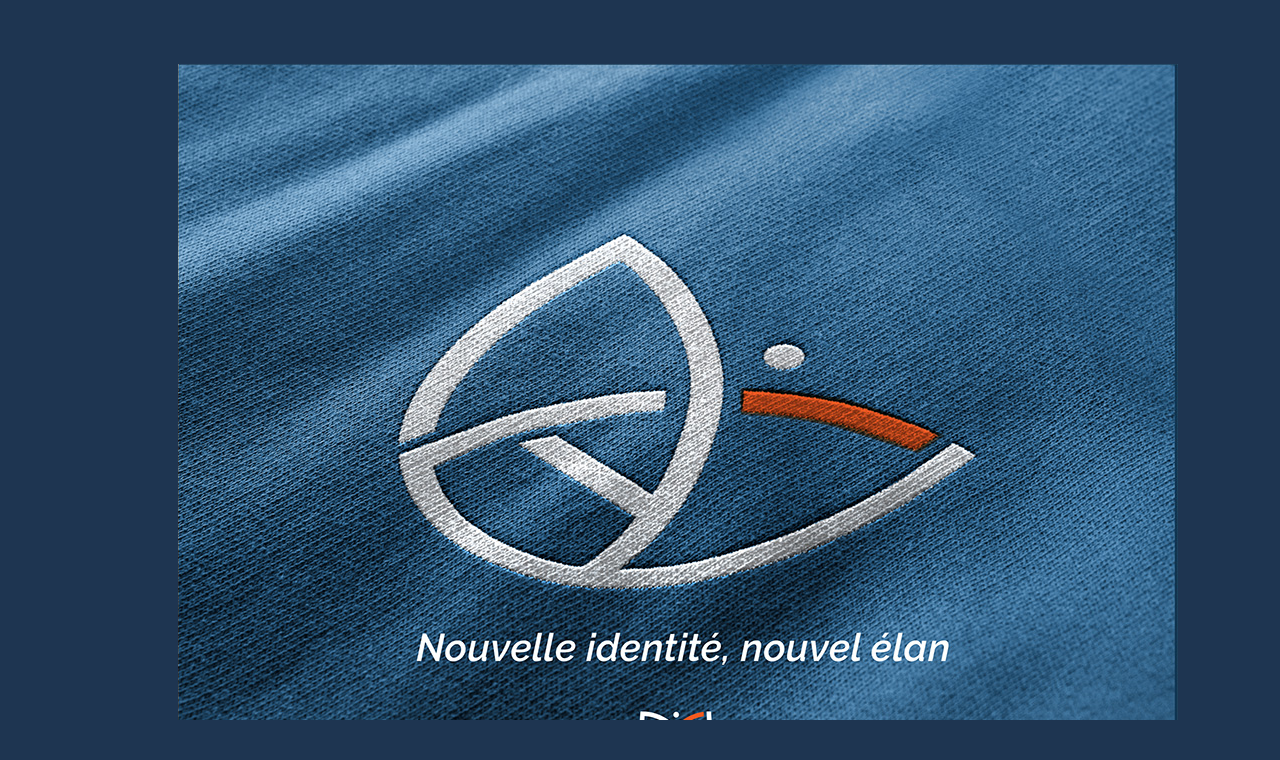

--- FILE ---
content_type: text/html; charset=UTF-8
request_url: http://www.arediance.fr/
body_size: 434
content:
<!doctype html>
<html>
<head>
<meta charset="utf-8">
<title>Arediance</title>
<meta name="description" content="fluidifier les relations humaines">
<link rel="stylesheet" href="/css/style.css" type="text/css"/>
</head>

<body class="attente texte">

<p align="center"><img src="/images/nouvelle-identite.jpg" ></p>
<p align="center"> SARL DTRH<br>
  15, place de la République  - 14000 CAEN<br>
  90, rue des Hauts Pavés - 44000 NANTES<br>
  02 31 95 08 00<br>
<a href="https://www.linkedin.com/in/denis-tardiveau-4a513b40/"><img src="/images/logo_linkedin.png" ></a></p>

<p class="mention">Site en cours de mise à jour</p>

</body>
</html>

--- FILE ---
content_type: text/css
request_url: http://www.arediance.fr/css/style.css
body_size: 5205
content:
/* Commun */
@import url('https://fonts.googleapis.com/css2?family=Roboto+Condensed:ital,wght@0,300;0,400;0,700;1,300;1,400;1,700&family=Source+Sans+Pro:ital,wght@0,200;0,300;0,400;0,600;0,700;0,900;1,200;1,300;1,400;1,600;1,700;1,900&display=swap');
body {
	font-size:14px;
}
.bodymarge body {padding-right: calc(50% - 1000px); padding-left: calc(50% - 1000px); /*background-color: #e0e0e0;*/ background-color: #fff;}
.bodymarge #slide {background-color:transparent; max-width: 1200px; margin: 0 auto;min-height: 367px;}
.bodymarge .tablette #slide {min-height: 367px;}
.bodymarge header {width: 2000px; left: 50%; margin-left: -1000px; }
@media screen and (max-width: 1617px) {
.bodymarge header {width: 100%;left: 0px; margin-left: inherit;}
	}
#content {position: relative; /*background: linear-gradient(#f5f5f5, #fff);*/ }
#bandeau2 {
    clear: both;
    background-image: url("/layout/img/fond_bandeau_2.png");
    background-repeat: repeat-x;
    height: 20px;
	background-position: center bottom;
}
.scrolled #bandeau2 {display: none;}
.accueil #bandeau2 {
	height: 0;
}


.accueil #content {padding-top:160px;}
body #content{padding-top:175px;background-color: #fff; margin-top: 0px; transition: all 250ms;;}

body #content.ecommerce{padding-top:165px;}
body.scrolled #content{padding-top:70px; margin-top: 0px; transition: all 250ms;}

@media screen and (max-width: 900px) {
body #content{margin-top: 0px;}
body.scrolled #content{}
	}
@media screen and (max-width: 400px) {
body #content{margin-top: 0px;}
	}
/*Font*/
h1, h2, h3, h4, h5, h6, .titre, footer .toggle > ul > li:first-child {font-family: 'Source Sans Pro', sans-serif;}
footer .toggle > ul > li:first-child 
input[type=submit], .nom {font-family: 'Roboto', sans-serif;}

h1 {font-size: 40px;
color: #e74f13;
font-family: 'Open Sans', sans-serif;
font-weight: 300;
padding: 30px 0;
}
.slide h1 {font-size: 2.571em; text-transform: uppercase; color:#fff; line-height: 70px; padding: 0 0 0 0; max-width: 600px; width: 100%;}
.slide.catalogue h1{color: #fff;}
.slidesimple {height: 360px; background:url(/images/slide_page_defaut.jpg) no-repeat center center; background-size:cover;}
h1.bloc_titre {padding: 30px 0 15px; text-align:center;}
h1 em,  h2 em{font-style: normal; color: #000; font-weight: 300; display:block;}
h1 strong {font-weight: 700; color: #2f5aa9;}

h2 {position: relative;font-size: 1.7em;font-weight: 300;line-height: 45px;color: #77787b;padding: 20px 0 10px;z-index: 1; font-family: 'Open Sans', sans-serif;}
.accueil h2 {font-weight: 700;}
h2 b{font-weight: 700; color: #9c9a8c; }

.fondfonce h2 {font-weight: 700;}
.fondgris h2 {text-align: center; color: #262626; padding: 10px 0 30px;}
[id*="bloc_"] h1 + h2 {padding: 0 0 30px;}
h3 {font-family: 'Roboto Condensed', sans-serif; position:relative; font-size: 1.6em; color: #9d9fa1; font-weight: 400; line-height: 32px; text-align: center; text-transform: uppercase; z-index: 1;padding: 20px 0 20px 0;}
h1 + h3 {padding: 0px 0 60px;}
h4 {font-weight: 300; font-size: 1.429em; color: #9c9a8c; padding: 0 0 10px 0; line-height: 30px; margin: 0 0 0 0; text-transform: uppercase; }
h4 strong{font-weight: 700; }
h2+h3{ text-align: left; padding: 0 0px 0 50px; font-weight: 300;}



p, li, div, before, after, td {
	font-family: 'Source Sans Pro', sans-serif;
	color: #333132;
	font-weight: 300;
	
	}
blockquote p{font-weight: 300; text-decoration: none; color: #9c9a8c;}
[id*="bloc_"] p, [id*="bloc_"] li, .texte p, .texte li, [id*="bloc_"] p { 
    font-size: 16px;
    color: #414042;
    font-family: 'Open Sans', sans-serif;
    line-height: 30px;

}
.texte ul {
    margin: 10px 20px 20px 35px;
}
.texte li {
	margin: 0;
	list-style-image: url("/layout/img/puce_orange_texte.png");
}


[id*="bloc_"] p {padding-bottom: 10px;}
p b, .texte li b, p strong, .texte li strong, li strong {font-size: 16px;
color: #e74f13;
font-family: 'Open Sans', sans-serif;
font-weight: 400;}
a {
	text-decoration: none;
	font-weight: 500;
	}
a:hover {
	text-decoration: none;
	}
[id*="bloc_"] p a {
	padding: 4px 28px;
	text-decoration: none;
	color:#000;
	border:1px solid #000;
	font-weight: 400;
	text-transform: uppercase;
	margin-top: 30px;
	display: inline-block;
	font-size:1em;
}
[id*="bloc_"] a:hover {text-decoration:none;}
.texte .centre, footer .centre, .slide .centre, #recherche .centre, #slide .centre, [id*="bloc_"] .centre, .clemiss > .centre {
	margin: 0 auto;
	max-width: 1004px;
	width: 96%;
	position: relative;
	}
[id*="bloc_"] {background-color: #fff; margin : 0 auto;}

p.bouton a {
	color: #000;
	text-decoration: none;
	cursor: pointer;
}

@media screen and (max-width: 575px) {
h1, #slide h1 {
	font-size: 2em;
	line-height: 34px;
	}
h1 strong {
	font-size: 0.9em;
	}
h2 {
	font-size: 2.571em;
	line-height: 30px;
	}
[id*="bloc_"] p, [id*="bloc_"] li, .texte li {
	font-size: 1.07em;
	line-height: 24px;
	}
.texte .centre, .slide .centre, #recherche .centre, #slide .centre, [id*="bloc_"] .centre {
	width: 100%;
	padding-right:20px;
	padding-left:20px;
	}
[id*="bloc_"] h1 em:before, [id*="bloc_"] h2 em:before {
	width: 75px;
	height: 75px;
	top: -20px;
	left: -30px;
	}

	}
.center {
	text-align: center;
	}
.texte p.alerte {
	color: #ff0000;
	}
.texte li ul li  {
	font-size: inherit;
	}

.texte p a:hover {
	text-decoration: none;
	}
.texte li p{
	font-size: inherit;
	}

.texte.clemiss a:hover {
	text-decoration: none;
	}
.texte {
    width: 100%;
    max-width: 1004px;
    margin-left: auto;
    margin-right: auto;
    text-align: left;
    padding-bottom: 70px;
}

.texte img.align_d {
    float: right;
    margin: 20px 50px 30px 50px;
}

.texte p b,
.texte p strong{
    font-size: 16px;
    color: #414042;
    font-family: 'Open Sans', sans-serif;
    font-weight: 700;
}

.texte p span.orange {
    font-size: 20px;
    color: #e74f13;
    font-family: 'Open Sans', sans-serif;
    font-weight: 700;
    padding-right: 6px;
}

/*CMS*/
p:empty {
	display:none;
	}
[id*="bloc_"].iframe {
	margin: 0 0 0 0;
	}

[id*="bloc_"] {padding: 20px 0; position: relative; overflow:hidden;}
[id*="bloc_"].blocslide {padding: 0 0;}

.texte.mentions {
	padding-bottom: 80px;
	}
.texte.contact.merci {padding-bottom: 400; padding-top: 50px;}
.texte.contact.merci h1{text-align: center;}
p.envoye span {
    color: #fff;
	background-color: #bd0000;
	text-transform: uppercase;
    font-size: 1.20em;
	padding: 10px 20px 8px 20px;
	margin: 0px auto 40px auto;
	font-weight: 500;
	}
.clemiss > .centre h1 {
	max-width: 100%;
}
.clemiss > .ariane {
	max-width: 1200px;
	margin: 0 auto;
	color: #e6e7e8;
	font-size: 0.93em;
	padding: 75px 0 25px 90px;
}
.clemiss > .ariane a{
	color: #ffffff;
	font-size: 1em;
	font-weight: 300;
}
.clemiss > .ariane span{
	color: #ffffff;
	font-size: 1em;
	font-weight: 300;
}
/*Design system*/	
/*[id*="bloc_"]::before {
	position: absolute;
	top: 0px;
	right: 20px;
	width: 30px;
	height: 100%;
	padding: 5px 0;
	border-right: 2px solid #F00;
	border-top: 2px solid #F00;
	border-bottom: 2px solid #F00;
	writing-mode: vertical-rl;
	text-orientation: sideways;
	font-weight:500;
	background-color: #fff;
	}
#bloc_3::before {
	content:'Bloc titre';
	}*/

	
/*Sp�cifique*/
#bloc_13 li {
    margin: 20px 0 20px 40px;
    line-height: 27px;
    list-style-image: url("/layout/img/fleche_liste.png");
}
#bloc_13 .droite img{
	margin: 100px 0px 30px 0px;
   text-align: center;
}

@media screen and (max-width: 575px) {
#bloc_13 .droite img{
		margin:0;
	}
}

#bloc_11 {
	background-image: url("/layout/img/fond_bandeau.jpg");
	background-repeat: repeat-x;
}

#bloc_15 ul {
    background-color: #f2f2f2;
    border: 1px solid #c7d6de;
    border-radius: 4px;
    margin: 10px 20px 20px 20px;
}

#bloc_15 li.titre {
    text-transform: uppercase;
    font-size: 18px;
    color: #7a99ad;
    line-height: 40px;
    vertical-align: middle;
    font-family: 'Open Sans', sans-serif;
    font-weight: 400;
    border-bottom: 1px solid #c7d6de;
    margin: 0 15px 0 15px;
    padding: 10px 0 0 0;
}
#bloc_15 li {
    list-style: none;
}

#bloc_15 li.txt {
    font-size: 15px;
    color: #414042;
    font-family: 'Open Sans', sans-serif;
    font-weight: 300;
    line-height: 24px;
    margin: 0 15px 0 15px;
    text-align: left;
    padding: 15px 0 15px 0;
}

#bloc_15 h2 {
	font-size: 24px;
	color: #77787b;
	font-family: 'Open Sans', sans-serif;
	font-weight: 300;
	padding: 10px 20px 20px 20px;
	line-height: 35px;
}

#bloc_17 {
	background-color: #dee8ef;
}

#bloc_17 .photo {
	margin-top:18px;
}

#bloc_17 .centre h2 {
    font-size: 21px;
    color: #7a99ad;
    font-family: 'Open Sans', sans-serif;
    font-weight: 300;
    line-height: 43px;
    vertical-align: middle;
    border-bottom: 1px solid #b6c8d5;
	padding: 0;
	text-align: center;
}

#bloc_17 .centre h3 {
    font-family: 'Open Sans', sans-serif;
    font-weight: 600;
    font-size: 20px;
    color: #4c6c81;
    text-align: left;
    margin: 18px 0px 0px 0px;
	padding: 0;
}

#bloc_17 p {
	padding:0;
	margin:0;
	font-family: 'Open Sans', sans-serif;
	font-weight: 400;
	font-size: 14px;
	color: #414042;
	text-align: left;
	line-height: 25px;
}

/*Ecommere*/
#slide.slide-ecommerce {
	/*height: 600px;
	background:url(/images/slide_ecommerce.jpg) center center;
	background-size: cover;*/
	}
#slide.slide-ecommerce .cadre {
    position: absolute;
    top: 50%;
    transform: translateY(-50%);
    left: 0px;
    width: 490px;
    padding: 50px;
    background-color: #201e28;
    margin-left: calc(50% - 600px);
    z-index: 800;
	box-shadow: 1px 1px 12px #555;
}
#slide.slide-ecommerce .cadre li{
    color: #fff;
	font-family: 'Poppins', sans-serif;
	font-size: 1.14em;
}
#slide.slide-ecommerce .cadre li p{
    color: #fff;
}
#slide.slide-ecommerce .cadre li:first-child{
    text-transform: uppercase;
}
#slide.slide-ecommerce .cadre li.titre{
	color: #d5b860;
	font-size: 2.85em;
	font-weight: 700;
}
#slide.slide-ecommerce .cadre li.prix{
	padding-bottom: 30px;
	background:url(/images/decor_rectangle.png) no-repeat bottom center;
	margin-bottom: 15px;
}	
#slide.slide-ecommerce .cadre li.bouton em{
    padding: 10px 30px;
    display: inline-block;
    font-size: inherit;
    font-size: 0.9em;
    color: #231f20;
	font-style: normal;
    font-weight: 600;
    text-transform: uppercase;
    text-decoration: none;
    text-align: center;
	margin-top: 20px;
    border-bottom-left-radius: 25px;
    border-bottom-right-radius: 25px;
    border-top-left-radius: 25px;
    border-top-right-radius: 25px;
    text-decoration: none;
    text-transform: uppercase;
    background-color: #c8953c;
    font-family: 'Poppins', sans-serif;
    background: rgb(200,149,60);
    background: -moz-linear-gradient(left, rgba(200,149,60,1) 1%, rgba(224,193,139,1) 52%, rgba(200,149,60,1) 100%);
    background: -webkit-linear-gradient(left, rgba(200,149,60,1) 1%,rgba(224,193,139,1) 52%,rgba(200,149,60,1) 100%);
    background: linear-gradient(to right, rgba(200,149,60,1) 1%,rgba(224,193,139,1) 52%,rgba(200,149,60,1) 100%);
    filter: progid:DXImageTransform.Microsoft.gradient( startColorstr='#c8953c', endColorstr='#c8953c',GradientType=1 );
}

@media screen and (max-width: 1300px) {
	#slide.slide-ecommerce .cadre {
    position: absolute;
    top: 50%;
    transform: translateY(-50%);
    left: 50px;
    width: 490px;
    padding: 50px;
    background-color: #201e28;
    margin-left: 0px;
    z-index: 800;
	box-shadow: 1px 1px 12px #555;
	}
	}
@media screen and (max-width: 950px) {
	#slide.slide-ecommerce .cadre {
    width: 400px;
    padding: 15px;
	}
	}
@media screen and (max-width: 767px) {
	#slide.slide-ecommerce .cadre {
    width: 300px;
	}
#slide.slide-ecommerce .cadre li.titre{
	font-size: 1.9em;
	}	
	}
@media screen and (max-width: 450px) {
#slide.slide-ecommerce .cadre {
    padding: 15px 7.5px;
    left: 20px;
    width: 275px;
	}
#slide.slide-ecommerce .cadre li.titre{
	font-size: 1.7em;
	}
#slide.slide-ecommerce .cadre li.bouton em{
    padding: 5px 20px;
}	
	}
#slide.slide-ecommerce a{
	display: block;
	width: 100%;
	height: 100%;
	}
#ecommerce_panier {
	float: right;
	width: 300px;
	margin-top: 30px;
	}
#ecommerce_panier li{
	display: inline-block;
	width: 50%;
	}
#ecommerce_panier li a{
	padding-top: 40px;
	color: #e2c380;
	font-weight: 600;
	font-size: 1.07em;
	display: block;
	position: relative;
    font-family: 'Poppins', sans-serif;
	}
#ecommerce_panier li:first-child a{
	background: url(/images/icone_ecommerce_compte.png) no-repeat top center;
	}
#ecommerce_panier li:last-child a{
	background: url(/images/icone_ecommerce_panier.png) no-repeat top center;
	}
#ecommerce_panier li a em{
	position: absolute;
	top: 20px;
	right: 50%;
	margin-right: -15px;
	width: 16px;
	height: 16px;
	background-color: #181717;
	text-align:: center;
	color: #fff;
    font-family: 'Poppins', sans-serif;
	font-weight: 600;
	font-size: 0.8em;
	border-radius: 50%;
	font-style:normal;
	}
.scrolled #ecommerce_panier li a span{
	display: none;
	}
.scrolled #ecommerce_panier {
	float: none;
	position: fixed;
	top: 5px;
	right: 40px;
	width: 100px;
	z-index: 800;
	margin-top: 0px;
	}
@media screen and (max-width: 800px) {
#ecommerce_panier li a span{
	display: none;
	}
#ecommerce_panier {
	float: right;
	width: 100px;
	margin-top: 20px;
	margin-right: 20px
	}
.scrolled #ecommerce_panier li a span{
	display: none;
	}
.scrolled #ecommerce_panier {
	float: right;
	position: inherit;
	top: inherit;
	right: inherit;
	margin-top: 20px;
	}
	}
.bloc_categorie {
	padding: 50px 25px 70px 25px;
	}
.bloc_categorie.fondnoir {
	background-color: #151314;
	background-image: url(/images/fond_paillette_ecommerce_gauche.png), url(/images/fond_paillette_ecommerce_droite.png); 
	background-position: bottom left, top right;
	background-repeat: no-repeat;
	position: relative;
	}
.bloc_categorie.fondnoir:before {
    content: '';
    width: 100%;
    height: 2px;
    position: absolute;
    bottom: 0px;
    left: 0px;
    background-image: -moz-linear-gradient( 0deg, rgb(21,19,20) 0%, rgb(200,149,60) 50%, rgb(21,19,20) 100%);
    background-image: -webkit-linear-gradient( 0deg, rgb(21,19,20) 0%, rgb(200,149,60) 50%, rgb(21,19,20) 100%);
	}
.bloc_categorie.fondblanc {
	background-color: #f8f8f8;

	}
.bloc_categorie.fondnoir h1, .bloc_categorie.fondnoir h2{
	color: #fff;
	padding-bottom: 50px;
	}
.bloc_categorie.fondblanc h1{
	padding-bottom: 50px;
	}
.listeproduits {
	display: flex;
	flex-wrap: wrap;
	max-width: 1600px;
	width: 100%;
	margin: 0 auto;
	}
.listeproduits a {
	width: calc(33.33333333333% - 20px);
	display: block;
	position: relative;
	
	}
a.produit-list .photo {
	display:block;
	}

a.produit-list img{
	width: 100%;
	height: auto;
	}
a.produit-list .nom{
    font-weight: 700;
    font-size: 1.3em;
	}
.bloc_categorie.fondnoir a.produit-list .nom{
	color: #fff;
	}
a.produit-list .prix{
	text-align: center;
	display: block; 
	color: #c8953c;
	font-size: 1.28em;
    font-family: 'Poppins', sans-serif;
	font-weight: 300;
	}
@media screen and (max-width: 900px) {
.bloc_categorie {padding: 40px 10px 50px 10px;}
.listeproduits a {
	width: calc(33.33333333333% - 10px);
	margin: 0 5px 5px 5px;
	display: block;
	}
	span.fonction {
		font-size: 0.8em;
	}
.listeproduits a .nom{
	font-size: 1.1em;
	}
	}
@media screen and (max-width: 575px) {
.bloc_categorie {padding: 40px 10px 50px 10px;}
.listeproduits a {
	/*max-width: 320px;*/
	width: 100%;
	margin: 0 auto 40px auto;
	display: block;
	}
.listeproduits a .nom{
	font-size: 1.1em;
	}
	}
.catalogue.fiche.ecommerce .gauche img{
	border: 1px solid #d7bc6a;
	}
.catalogue.fiche.ecommerce .milieu {
	text-align: left;
	padding: 0 20px;
	}
.catalogue.fiche.ecommerce .milieu h1{
	text-align: left;
	padding: 0 20px;
	font-size: 2.8em;
	padding: 0 0 20px;
	}
.catalogue.fiche.ecommerce .milieu li {
	font-size: 1.42em;
	font-weight: 400;
	}
.catalogue.fiche.ecommerce .milieu.listeavecpuce li:before {
    content: '';
    width: 6px;
    height: 6px;
    background-color: #1f3563;
    border-radius: 50%;
    position: absolute;
    left: 5px;
    top: 12px;
	}
.catalogue.fiche.ecommerce .milieu .mention {
	font-size: 0.94em;
	font-style:italic;
	line-height: 16px;
	}
.catalogue.fiche.ecommerce .milieu em{
	font-size: 0.8em;
	font-style:italic;
	line-height: 16px;
	padding-top: 10px;
	display:block;
	}
.catalogue.fiche.ecommerce .droite{
	background-color: #fff;
	border: 1px solid #c7c8ca;
	border-radius: 10px;
	padding: 25px 20px 30px 20px;
	}
.catalogue.fiche.ecommerce .haut{
	display: flex;
	flex-wrap: wrap; 
	padding: 60px 0 110px;
	}
.catalogue.fiche.ecommerce .haut .gauche, .catalogue.fiche .haut .milieu {
	width: 35%;
	}
.catalogue.fiche.ecommerce .haut .droite {
	width: 30%;
	text-align:left;
	}
.catalogue.fiche.ecommerce #erreur {
	color: #ff0000;
	}
@media screen and (max-width: 900px) {
.catalogue.fiche.ecommerce .haut .gauche, .catalogue.fiche .haut .milieu {
	width: 50%;

	}
.catalogue.fiche.ecommerce .haut .droite {
	width: 100%;
	margin: 30px 0;
	}	
.catalogue.fiche.ecommerce .haut{

	padding: 30px 0 110px;
	}
	}
@media screen and (max-width: 500px) {
.catalogue.fiche.ecommerce .haut .gauche, .catalogue.fiche .haut .milieu {
	width: 100%;
	}
.catalogue.fiche.ecommerce .haut .milieu {
	padding-top: 20px;
	}	

.catalogue.fiche.ecommerce .haut .droite {
	width: 100%;
	}	
	}
.catalogue.fiche.ecommerce .haut .droite .prix {
	font-size: 2.14em;
    font-family: 'Poppins', sans-serif;
	font-weight: 600;
	color: #c8953c;
	padding-bottom: 20px;
	}
.catalogue.fiche.ecommerce .haut .droite .livraison {
	font-size: 1.28em;
	font-weight: 500;
	padding-bottom: 20px;
	}
.catalogue.fiche.ecommerce .haut .droite input[type=number] {
	border: 1px solid #dadada;
	background-color: #f9f9f9;
	border-radius: 7px;
	width: 60px;
	font-weight: 600;
	color: #000;
	}
.catalogue.fiche.ecommerce .haut .droite input[type=submit]{
	padding: 12px 25px 12px 25px;
    display: block;
    font-size: inherit;
    font-size: 1em;
    color: #231f20;
    font-weight: 600;
    margin: 50px auto 20px auto;
    text-transform: uppercase;
    text-decoration: none;
    text-align: center;
    border-bottom-left-radius: 25px;
    border-bottom-right-radius: 25px;
    border-top-left-radius: 25px;
    border-top-right-radius: 25px;
    text-decoration: none;
    text-transform: uppercase;
    background-color: #c8953c;
    font-family: 'Poppins', sans-serif;
    background: rgb(200,149,60);
	max-width: 400px;
	width: 100%;
	}
.texte.association {
	border-top: 1px solid #dcddde;
	}
.texte.association h2{
	border-top: 1px solid #dcddde;
	font-size: 2.5em;
	text-align:center;
	padding: 40px 0;
	}




/*Contact*/
.slidesimple {
	height: 300px;
	z-index: 100;
	}
	
#fil_ariane {
	position: absolute;
	top: 100px;
	left: 50%;
	margin-left: -600px;
	z-index: 800;
	max-width: 1200px;
	}
@media screen and (max-width: 1220px) {
#fil_ariane {
	position: absolute;
	top: 100px;
	left: 20px;
	margin-left: inherit;
	z-index: 800;
	max-width: 100%;
	}
	}


/** PAGE CONTACT **/
.contact .centre >  div {
	margin-bottom:100px;
}

@media screen and (max-width:767px) {
.contact .centre >  div {
	margin-bottom:30px;
}
}
.contact .formulaire-col500 {
    padding: 0px 0;
}

.contact ul.coordonnees li {
	text-align:center;
	margin: 0;
}

.contact ul.coordonnees li:nth-of-type(3){
	margin-bottom: 20px;
}



.contact li.nom,
.contact li.adresse
{
	font-weight: 400;
}

#slide.contact {
	height: 300px; 
	background:url(/images/slide_page_contact.jpg) no-repeat center center; 
	background-size:cover;
}

.contact-2col .centre,
.onvousrappelle .centre{
  margin-top:45px;
	
}

.onvousrappelle .formulaire li span {
    text-align: left;
    display: block;
    font-weight: 600;
    padding-left: 3px;
}

.formulaire li label em {
    text-transform: uppercase;
    font-size: 0.9em;
    font-style: normal;
    color: #9d9fa1;
}


/*.texte.listeproduits.grille.subcat6 a.produit-list{
    width: calc(25% - 37px)
}*/
.listeproduits a {
    width: calc(31.33333333333%);
}
.catalogue .haut.centre {
    display: none;
}
.texte.listeproduits.grille.subcat5 {
    background: #F7F7F7;
}
.texte.catalogue h1 {
    color: #E74F12 !important;
}
.descEquipe {
    position: absolute;
    bottom: 0px;
	height: 72px;
    width: 100%;
    border-radius: 0 0 4px 4px;
    padding: 0 16px;
	display: flex;
	flex-direction: column;
    background: #8e9ca8d9;
	justify-content: center;
}
span.fonction {
    color: white;
	font-size: 0.95em;
    font-weight: 400;
	text-transform: uppercase;
}

.texte.catalogue.liste.liste {
    max-width: 1600px !important;
}
.bas.centre {
    max-width: 1600px !important;
}

.gauche img{
	position: relative;
	z-index: 2;
}
.gauche p:after {
    content: '';
    width: 100%;
    height: 100%;
    left: 3%;
    max-width: 238px;
    max-height: 238px;
    top: 9%;
    border-radius: 4px;
    z-index: 0;
    background: #c6d4de;
    position: absolute;
}
.catalogue.fiche .gauche {
    width: 30%;
}
.catalogue.fiche .droite {
    width: 70%;
}
.catalogue.fiche .droite {
    display: flex;
    flex-direction: column;
    justify-content: center;
}
.LnRetour {
    display: flex;
    justify-content: space-between;
	align-items: center;
}

@media screen and (max-width: 1220px) {
	.catalogue.fiche .gauche , .catalogue.fiche .droite {
		width: 100%;
		text-align: center;
	}
	.gauche p:after {
		display: none;
	}
}
@media screen and (max-width: 780px) {
	.catalogue.fiche .gauche , .catalogue.fiche .droite {
		text-align: center;
	}
}

.attente {background-color: #1e3551; padding: 40px; box-sizing:border-box;}
.attente p{color: #fff; font-weight: 600;}
.attente a{color: #fff;}
.attente img.identite{max-width: 700px; width: 100%;}
.attente .mention{color: #ccc; margin-top: 100px; text-align:center;}